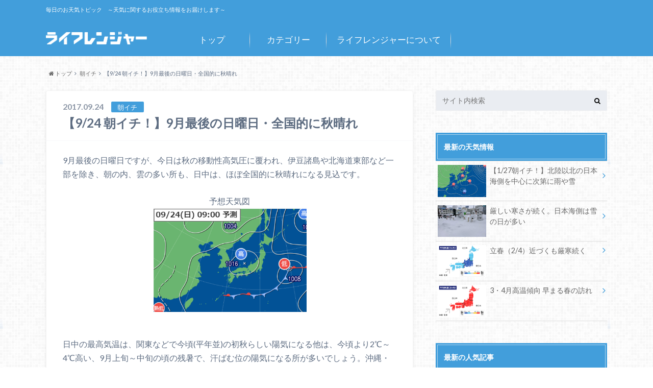

--- FILE ---
content_type: text/html; charset=UTF-8
request_url: https://topic.life-ranger.jp/%E6%9C%9D%E3%82%A4%E3%83%81/19397/
body_size: 19060
content:
<!doctype html>

<!--[if lt IE 7]><html lang="ja" class="no-js lt-ie9 lt-ie8 lt-ie7"><![endif]-->
<!--[if (IE 7)&!(IEMobile)]><html lang="ja" class="no-js lt-ie9 lt-ie8"><![endif]-->
<!--[if (IE 8)&!(IEMobile)]><html lang="ja" class="no-js lt-ie9"><![endif]-->
<!--[if gt IE 8]><!--> <html lang="ja" class="no-js"><!--<![endif]-->

	<head>
		<meta charset="utf-8">

		<meta http-equiv="X-UA-Compatible" content="IE=edge">

		<title>【9/24 朝イチ！】9月最後の日曜日・全国的に秋晴れ | ライフレンジャー トピックス</title>

		<meta name="HandheldFriendly" content="True">
		<meta name="MobileOptimized" content="320">
		<meta name="viewport" content="width=device-width, initial-scale=1"/>

		<link rel="apple-touch-icon" href="https://topic.life-ranger.jp/wp-content/uploads/2017/03/favicon.ico">
		<link rel="icon" href="https://topic.life-ranger.jp/wp-content/uploads/2017/03/favicon.ico">

		<link rel="pingback" href="https://topic.life-ranger.jp/xmlrpc.php">

		<!--[if IE]>
		<link rel="shortcut icon" href="https://topic.life-ranger.jp/wp-content/uploads/2017/03/favicon.ico">
		<![endif]-->

		<!--[if lt IE 9]>
		<script src="//html5shiv.googlecode.com/svn/trunk/html5.js"></script>
		<script src="//css3-mediaqueries-js.googlecode.com/svn/trunk/css3-mediaqueries.js"></script>
		<![endif]-->

<!-- GAタグ -->
<script>
  (function(i,s,o,g,r,a,m){i['GoogleAnalyticsObject']=r;i[r]=i[r]||function(){
  (i[r].q=i[r].q||[]).push(arguments)},i[r].l=1*new Date();a=s.createElement(o),
  m=s.getElementsByTagName(o)[0];a.async=1;a.src=g;m.parentNode.insertBefore(a,m)
  })(window,document,'script','//www.google-analytics.com/analytics.js','ga');

  ga('create', 'UA-49301649-5', 'auto');
  ga('send', 'pageview');

</script>

<meta name="msvalidate.01" content="C01F4B2E8ED684E2E376596F15F8CE0F" />
<meta name="google-site-verification" content="Ku76Lgp7DPCAikGM-e7Q0_CeivhE2pR6Y0kbrHlxwpc" />
<!-- Google Tag Manager -->
<script>(function(w,d,s,l,i){w[l]=w[l]||[];w[l].push({'gtm.start':
new Date().getTime(),event:'gtm.js'});var f=d.getElementsByTagName(s)[0],
j=d.createElement(s),dl=l!='dataLayer'?'&l='+l:'';j.async=true;j.src=
'https://www.googletagmanager.com/gtm.js?id='+i+dl;f.parentNode.insertBefore(j,f);
})(window,document,'script','dataLayer','GTM-K798QTQ');</script>
<!-- End Google Tag Manager -->		<meta name='robots' content='max-image-preview:large' />
<link rel='dns-prefetch' href='//topic.life-ranger.jp' />
<link rel='dns-prefetch' href='//ajax.googleapis.com' />
<link rel='dns-prefetch' href='//fonts.googleapis.com' />
<link rel='dns-prefetch' href='//maxcdn.bootstrapcdn.com' />
<link rel="alternate" type="application/rss+xml" title="ライフレンジャー トピックス &raquo; フィード" href="https://topic.life-ranger.jp/feed/" />
<link rel="alternate" type="application/rss+xml" title="ライフレンジャー トピックス &raquo; コメントフィード" href="https://topic.life-ranger.jp/comments/feed/" />
		<!-- This site uses the Google Analytics by ExactMetrics plugin v8.0.0 - Using Analytics tracking - https://www.exactmetrics.com/ -->
		<!-- Note: ExactMetrics is not currently configured on this site. The site owner needs to authenticate with Google Analytics in the ExactMetrics settings panel. -->
					<!-- No tracking code set -->
				<!-- / Google Analytics by ExactMetrics -->
		<script type="text/javascript">
/* <![CDATA[ */
window._wpemojiSettings = {"baseUrl":"https:\/\/s.w.org\/images\/core\/emoji\/15.0.3\/72x72\/","ext":".png","svgUrl":"https:\/\/s.w.org\/images\/core\/emoji\/15.0.3\/svg\/","svgExt":".svg","source":{"concatemoji":"https:\/\/topic.life-ranger.jp\/wp-includes\/js\/wp-emoji-release.min.js"}};
/*! This file is auto-generated */
!function(i,n){var o,s,e;function c(e){try{var t={supportTests:e,timestamp:(new Date).valueOf()};sessionStorage.setItem(o,JSON.stringify(t))}catch(e){}}function p(e,t,n){e.clearRect(0,0,e.canvas.width,e.canvas.height),e.fillText(t,0,0);var t=new Uint32Array(e.getImageData(0,0,e.canvas.width,e.canvas.height).data),r=(e.clearRect(0,0,e.canvas.width,e.canvas.height),e.fillText(n,0,0),new Uint32Array(e.getImageData(0,0,e.canvas.width,e.canvas.height).data));return t.every(function(e,t){return e===r[t]})}function u(e,t,n){switch(t){case"flag":return n(e,"\ud83c\udff3\ufe0f\u200d\u26a7\ufe0f","\ud83c\udff3\ufe0f\u200b\u26a7\ufe0f")?!1:!n(e,"\ud83c\uddfa\ud83c\uddf3","\ud83c\uddfa\u200b\ud83c\uddf3")&&!n(e,"\ud83c\udff4\udb40\udc67\udb40\udc62\udb40\udc65\udb40\udc6e\udb40\udc67\udb40\udc7f","\ud83c\udff4\u200b\udb40\udc67\u200b\udb40\udc62\u200b\udb40\udc65\u200b\udb40\udc6e\u200b\udb40\udc67\u200b\udb40\udc7f");case"emoji":return!n(e,"\ud83d\udc26\u200d\u2b1b","\ud83d\udc26\u200b\u2b1b")}return!1}function f(e,t,n){var r="undefined"!=typeof WorkerGlobalScope&&self instanceof WorkerGlobalScope?new OffscreenCanvas(300,150):i.createElement("canvas"),a=r.getContext("2d",{willReadFrequently:!0}),o=(a.textBaseline="top",a.font="600 32px Arial",{});return e.forEach(function(e){o[e]=t(a,e,n)}),o}function t(e){var t=i.createElement("script");t.src=e,t.defer=!0,i.head.appendChild(t)}"undefined"!=typeof Promise&&(o="wpEmojiSettingsSupports",s=["flag","emoji"],n.supports={everything:!0,everythingExceptFlag:!0},e=new Promise(function(e){i.addEventListener("DOMContentLoaded",e,{once:!0})}),new Promise(function(t){var n=function(){try{var e=JSON.parse(sessionStorage.getItem(o));if("object"==typeof e&&"number"==typeof e.timestamp&&(new Date).valueOf()<e.timestamp+604800&&"object"==typeof e.supportTests)return e.supportTests}catch(e){}return null}();if(!n){if("undefined"!=typeof Worker&&"undefined"!=typeof OffscreenCanvas&&"undefined"!=typeof URL&&URL.createObjectURL&&"undefined"!=typeof Blob)try{var e="postMessage("+f.toString()+"("+[JSON.stringify(s),u.toString(),p.toString()].join(",")+"));",r=new Blob([e],{type:"text/javascript"}),a=new Worker(URL.createObjectURL(r),{name:"wpTestEmojiSupports"});return void(a.onmessage=function(e){c(n=e.data),a.terminate(),t(n)})}catch(e){}c(n=f(s,u,p))}t(n)}).then(function(e){for(var t in e)n.supports[t]=e[t],n.supports.everything=n.supports.everything&&n.supports[t],"flag"!==t&&(n.supports.everythingExceptFlag=n.supports.everythingExceptFlag&&n.supports[t]);n.supports.everythingExceptFlag=n.supports.everythingExceptFlag&&!n.supports.flag,n.DOMReady=!1,n.readyCallback=function(){n.DOMReady=!0}}).then(function(){return e}).then(function(){var e;n.supports.everything||(n.readyCallback(),(e=n.source||{}).concatemoji?t(e.concatemoji):e.wpemoji&&e.twemoji&&(t(e.twemoji),t(e.wpemoji)))}))}((window,document),window._wpemojiSettings);
/* ]]> */
</script>
<style id='wp-emoji-styles-inline-css' type='text/css'>

	img.wp-smiley, img.emoji {
		display: inline !important;
		border: none !important;
		box-shadow: none !important;
		height: 1em !important;
		width: 1em !important;
		margin: 0 0.07em !important;
		vertical-align: -0.1em !important;
		background: none !important;
		padding: 0 !important;
	}
</style>
<link rel='stylesheet' id='wp-block-library-css' href='https://topic.life-ranger.jp/wp-includes/css/dist/block-library/style.min.css' type='text/css' media='all' />
<link rel='stylesheet' id='mpp_gutenberg-css' href='https://topic.life-ranger.jp/wp-content/plugins/metronet-profile-picture/dist/blocks.style.build.css' type='text/css' media='all' />
<style id='classic-theme-styles-inline-css' type='text/css'>
/*! This file is auto-generated */
.wp-block-button__link{color:#fff;background-color:#32373c;border-radius:9999px;box-shadow:none;text-decoration:none;padding:calc(.667em + 2px) calc(1.333em + 2px);font-size:1.125em}.wp-block-file__button{background:#32373c;color:#fff;text-decoration:none}
</style>
<style id='global-styles-inline-css' type='text/css'>
:root{--wp--preset--aspect-ratio--square: 1;--wp--preset--aspect-ratio--4-3: 4/3;--wp--preset--aspect-ratio--3-4: 3/4;--wp--preset--aspect-ratio--3-2: 3/2;--wp--preset--aspect-ratio--2-3: 2/3;--wp--preset--aspect-ratio--16-9: 16/9;--wp--preset--aspect-ratio--9-16: 9/16;--wp--preset--color--black: #000000;--wp--preset--color--cyan-bluish-gray: #abb8c3;--wp--preset--color--white: #ffffff;--wp--preset--color--pale-pink: #f78da7;--wp--preset--color--vivid-red: #cf2e2e;--wp--preset--color--luminous-vivid-orange: #ff6900;--wp--preset--color--luminous-vivid-amber: #fcb900;--wp--preset--color--light-green-cyan: #7bdcb5;--wp--preset--color--vivid-green-cyan: #00d084;--wp--preset--color--pale-cyan-blue: #8ed1fc;--wp--preset--color--vivid-cyan-blue: #0693e3;--wp--preset--color--vivid-purple: #9b51e0;--wp--preset--gradient--vivid-cyan-blue-to-vivid-purple: linear-gradient(135deg,rgba(6,147,227,1) 0%,rgb(155,81,224) 100%);--wp--preset--gradient--light-green-cyan-to-vivid-green-cyan: linear-gradient(135deg,rgb(122,220,180) 0%,rgb(0,208,130) 100%);--wp--preset--gradient--luminous-vivid-amber-to-luminous-vivid-orange: linear-gradient(135deg,rgba(252,185,0,1) 0%,rgba(255,105,0,1) 100%);--wp--preset--gradient--luminous-vivid-orange-to-vivid-red: linear-gradient(135deg,rgba(255,105,0,1) 0%,rgb(207,46,46) 100%);--wp--preset--gradient--very-light-gray-to-cyan-bluish-gray: linear-gradient(135deg,rgb(238,238,238) 0%,rgb(169,184,195) 100%);--wp--preset--gradient--cool-to-warm-spectrum: linear-gradient(135deg,rgb(74,234,220) 0%,rgb(151,120,209) 20%,rgb(207,42,186) 40%,rgb(238,44,130) 60%,rgb(251,105,98) 80%,rgb(254,248,76) 100%);--wp--preset--gradient--blush-light-purple: linear-gradient(135deg,rgb(255,206,236) 0%,rgb(152,150,240) 100%);--wp--preset--gradient--blush-bordeaux: linear-gradient(135deg,rgb(254,205,165) 0%,rgb(254,45,45) 50%,rgb(107,0,62) 100%);--wp--preset--gradient--luminous-dusk: linear-gradient(135deg,rgb(255,203,112) 0%,rgb(199,81,192) 50%,rgb(65,88,208) 100%);--wp--preset--gradient--pale-ocean: linear-gradient(135deg,rgb(255,245,203) 0%,rgb(182,227,212) 50%,rgb(51,167,181) 100%);--wp--preset--gradient--electric-grass: linear-gradient(135deg,rgb(202,248,128) 0%,rgb(113,206,126) 100%);--wp--preset--gradient--midnight: linear-gradient(135deg,rgb(2,3,129) 0%,rgb(40,116,252) 100%);--wp--preset--font-size--small: 13px;--wp--preset--font-size--medium: 20px;--wp--preset--font-size--large: 36px;--wp--preset--font-size--x-large: 42px;--wp--preset--spacing--20: 0.44rem;--wp--preset--spacing--30: 0.67rem;--wp--preset--spacing--40: 1rem;--wp--preset--spacing--50: 1.5rem;--wp--preset--spacing--60: 2.25rem;--wp--preset--spacing--70: 3.38rem;--wp--preset--spacing--80: 5.06rem;--wp--preset--shadow--natural: 6px 6px 9px rgba(0, 0, 0, 0.2);--wp--preset--shadow--deep: 12px 12px 50px rgba(0, 0, 0, 0.4);--wp--preset--shadow--sharp: 6px 6px 0px rgba(0, 0, 0, 0.2);--wp--preset--shadow--outlined: 6px 6px 0px -3px rgba(255, 255, 255, 1), 6px 6px rgba(0, 0, 0, 1);--wp--preset--shadow--crisp: 6px 6px 0px rgba(0, 0, 0, 1);}:where(.is-layout-flex){gap: 0.5em;}:where(.is-layout-grid){gap: 0.5em;}body .is-layout-flex{display: flex;}.is-layout-flex{flex-wrap: wrap;align-items: center;}.is-layout-flex > :is(*, div){margin: 0;}body .is-layout-grid{display: grid;}.is-layout-grid > :is(*, div){margin: 0;}:where(.wp-block-columns.is-layout-flex){gap: 2em;}:where(.wp-block-columns.is-layout-grid){gap: 2em;}:where(.wp-block-post-template.is-layout-flex){gap: 1.25em;}:where(.wp-block-post-template.is-layout-grid){gap: 1.25em;}.has-black-color{color: var(--wp--preset--color--black) !important;}.has-cyan-bluish-gray-color{color: var(--wp--preset--color--cyan-bluish-gray) !important;}.has-white-color{color: var(--wp--preset--color--white) !important;}.has-pale-pink-color{color: var(--wp--preset--color--pale-pink) !important;}.has-vivid-red-color{color: var(--wp--preset--color--vivid-red) !important;}.has-luminous-vivid-orange-color{color: var(--wp--preset--color--luminous-vivid-orange) !important;}.has-luminous-vivid-amber-color{color: var(--wp--preset--color--luminous-vivid-amber) !important;}.has-light-green-cyan-color{color: var(--wp--preset--color--light-green-cyan) !important;}.has-vivid-green-cyan-color{color: var(--wp--preset--color--vivid-green-cyan) !important;}.has-pale-cyan-blue-color{color: var(--wp--preset--color--pale-cyan-blue) !important;}.has-vivid-cyan-blue-color{color: var(--wp--preset--color--vivid-cyan-blue) !important;}.has-vivid-purple-color{color: var(--wp--preset--color--vivid-purple) !important;}.has-black-background-color{background-color: var(--wp--preset--color--black) !important;}.has-cyan-bluish-gray-background-color{background-color: var(--wp--preset--color--cyan-bluish-gray) !important;}.has-white-background-color{background-color: var(--wp--preset--color--white) !important;}.has-pale-pink-background-color{background-color: var(--wp--preset--color--pale-pink) !important;}.has-vivid-red-background-color{background-color: var(--wp--preset--color--vivid-red) !important;}.has-luminous-vivid-orange-background-color{background-color: var(--wp--preset--color--luminous-vivid-orange) !important;}.has-luminous-vivid-amber-background-color{background-color: var(--wp--preset--color--luminous-vivid-amber) !important;}.has-light-green-cyan-background-color{background-color: var(--wp--preset--color--light-green-cyan) !important;}.has-vivid-green-cyan-background-color{background-color: var(--wp--preset--color--vivid-green-cyan) !important;}.has-pale-cyan-blue-background-color{background-color: var(--wp--preset--color--pale-cyan-blue) !important;}.has-vivid-cyan-blue-background-color{background-color: var(--wp--preset--color--vivid-cyan-blue) !important;}.has-vivid-purple-background-color{background-color: var(--wp--preset--color--vivid-purple) !important;}.has-black-border-color{border-color: var(--wp--preset--color--black) !important;}.has-cyan-bluish-gray-border-color{border-color: var(--wp--preset--color--cyan-bluish-gray) !important;}.has-white-border-color{border-color: var(--wp--preset--color--white) !important;}.has-pale-pink-border-color{border-color: var(--wp--preset--color--pale-pink) !important;}.has-vivid-red-border-color{border-color: var(--wp--preset--color--vivid-red) !important;}.has-luminous-vivid-orange-border-color{border-color: var(--wp--preset--color--luminous-vivid-orange) !important;}.has-luminous-vivid-amber-border-color{border-color: var(--wp--preset--color--luminous-vivid-amber) !important;}.has-light-green-cyan-border-color{border-color: var(--wp--preset--color--light-green-cyan) !important;}.has-vivid-green-cyan-border-color{border-color: var(--wp--preset--color--vivid-green-cyan) !important;}.has-pale-cyan-blue-border-color{border-color: var(--wp--preset--color--pale-cyan-blue) !important;}.has-vivid-cyan-blue-border-color{border-color: var(--wp--preset--color--vivid-cyan-blue) !important;}.has-vivid-purple-border-color{border-color: var(--wp--preset--color--vivid-purple) !important;}.has-vivid-cyan-blue-to-vivid-purple-gradient-background{background: var(--wp--preset--gradient--vivid-cyan-blue-to-vivid-purple) !important;}.has-light-green-cyan-to-vivid-green-cyan-gradient-background{background: var(--wp--preset--gradient--light-green-cyan-to-vivid-green-cyan) !important;}.has-luminous-vivid-amber-to-luminous-vivid-orange-gradient-background{background: var(--wp--preset--gradient--luminous-vivid-amber-to-luminous-vivid-orange) !important;}.has-luminous-vivid-orange-to-vivid-red-gradient-background{background: var(--wp--preset--gradient--luminous-vivid-orange-to-vivid-red) !important;}.has-very-light-gray-to-cyan-bluish-gray-gradient-background{background: var(--wp--preset--gradient--very-light-gray-to-cyan-bluish-gray) !important;}.has-cool-to-warm-spectrum-gradient-background{background: var(--wp--preset--gradient--cool-to-warm-spectrum) !important;}.has-blush-light-purple-gradient-background{background: var(--wp--preset--gradient--blush-light-purple) !important;}.has-blush-bordeaux-gradient-background{background: var(--wp--preset--gradient--blush-bordeaux) !important;}.has-luminous-dusk-gradient-background{background: var(--wp--preset--gradient--luminous-dusk) !important;}.has-pale-ocean-gradient-background{background: var(--wp--preset--gradient--pale-ocean) !important;}.has-electric-grass-gradient-background{background: var(--wp--preset--gradient--electric-grass) !important;}.has-midnight-gradient-background{background: var(--wp--preset--gradient--midnight) !important;}.has-small-font-size{font-size: var(--wp--preset--font-size--small) !important;}.has-medium-font-size{font-size: var(--wp--preset--font-size--medium) !important;}.has-large-font-size{font-size: var(--wp--preset--font-size--large) !important;}.has-x-large-font-size{font-size: var(--wp--preset--font-size--x-large) !important;}
:where(.wp-block-post-template.is-layout-flex){gap: 1.25em;}:where(.wp-block-post-template.is-layout-grid){gap: 1.25em;}
:where(.wp-block-columns.is-layout-flex){gap: 2em;}:where(.wp-block-columns.is-layout-grid){gap: 2em;}
:root :where(.wp-block-pullquote){font-size: 1.5em;line-height: 1.6;}
</style>
<link rel='stylesheet' id='style-css' href='https://topic.life-ranger.jp/wp-content/themes/albatros/style.css' type='text/css' media='all' />
<link rel='stylesheet' id='shortcode-css' href='https://topic.life-ranger.jp/wp-content/themes/albatros/library/css/shortcode.css' type='text/css' media='all' />
<link rel='stylesheet' id='gf_Oswald-css' href='//fonts.googleapis.com/css?family=Oswald%3A400%2C300%2C700' type='text/css' media='all' />
<link rel='stylesheet' id='gf_Lato-css' href='//fonts.googleapis.com/css?family=Lato%3A400%2C700%2C400italic%2C700italic' type='text/css' media='all' />
<link rel='stylesheet' id='fontawesome-css' href='//maxcdn.bootstrapcdn.com/font-awesome/4.6.0/css/font-awesome.min.css' type='text/css' media='all' />
<script type="text/javascript" src="//ajax.googleapis.com/ajax/libs/jquery/1.8.3/jquery.min.js" id="jquery-js"></script>
<link rel="https://api.w.org/" href="https://topic.life-ranger.jp/wp-json/" /><link rel="alternate" title="JSON" type="application/json" href="https://topic.life-ranger.jp/wp-json/wp/v2/posts/19397" /><link rel="canonical" href="https://topic.life-ranger.jp/%e6%9c%9d%e3%82%a4%e3%83%81/19397/" />
<link rel='shortlink' href='https://topic.life-ranger.jp/?p=19397' />
<link rel="alternate" title="oEmbed (JSON)" type="application/json+oembed" href="https://topic.life-ranger.jp/wp-json/oembed/1.0/embed?url=https%3A%2F%2Ftopic.life-ranger.jp%2F%25e6%259c%259d%25e3%2582%25a4%25e3%2583%2581%2F19397%2F" />
<link rel="alternate" title="oEmbed (XML)" type="text/xml+oembed" href="https://topic.life-ranger.jp/wp-json/oembed/1.0/embed?url=https%3A%2F%2Ftopic.life-ranger.jp%2F%25e6%259c%259d%25e3%2582%25a4%25e3%2583%2581%2F19397%2F&#038;format=xml" />
<style type="text/css">
body{color: #5c6b80;}
a{color: #429edb;}
a:hover{color: #74B7CF;}
#main .article footer .post-categories li a,#main .article footer .tags a{  background: #429edb;  border:1px solid #429edb;}
#main .article footer .tags a{color:#429edb; background: none;}
#main .article footer .post-categories li a:hover,#main .article footer .tags a:hover{ background:#74B7CF;  border-color:#74B7CF;}
input[type="text"],input[type="password"],input[type="datetime"],input[type="datetime-local"],input[type="date"],input[type="month"],input[type="time"],input[type="week"],input[type="number"],input[type="email"],input[type="url"],input[type="search"],input[type="tel"],input[type="color"],select,textarea,.field { background-color: #eaedf2;}
/*ヘッダー*/
.header{background: #429edb;}
.header .subnav .site_description,.header .mobile_site_description{color:  #fff;}
.nav li a,.subnav .linklist li a,.subnav .linklist li a:before {color: #fff;}
.nav li a:hover,.subnav .linklist li a:hover{color:#FFFF00;}
.subnav .contactbutton a{background: #235D72;}
.subnav .contactbutton a:hover{background:#3F7E94;}
@media only screen and (min-width: 768px) {
	.nav ul {background: #323944;}
	.nav li ul.sub-menu li a{color: #B0B4BA;}
}
/*メインエリア*/
.byline .cat-name{background: #429edb; color:  #fff;}
.widgettitle {background: #429edb; color:  #fff;}
.widget li a:after{color: #429edb!important;}

/* 投稿ページ吹き出し見出し */
.single .entry-content h2{background: #5C6B80;}
.single .entry-content h2:after{border-top-color:#5C6B80;}
/* リスト要素 */
.entry-content ul li:before{ background: #5C6B80;}
.entry-content ol li:before{ background: #5C6B80;}
/* カテゴリーラベル */
.single .authorbox .author-newpost li .cat-name,.related-box li .cat-name{ background: #429edb;color:  #fff;}
/* CTA */
.cta-inner{ background: #323944;}
/* ローカルナビ */
.local-nav .title a{ background: #429edb;}
.local-nav .current_page_item a{color:#429edb;}
/* ランキングバッジ */
ul.wpp-list li a:before{background: #429edb;color:  #fff;}
/* アーカイブのボタン */
.readmore a{border:1px solid #429edb;color:#429edb;}
.readmore a:hover{background:#429edb;color:#fff;}
/* ボタンの色 */
.btn-wrap a{background: #429edb;border: 1px solid #429edb;}
.btn-wrap a:hover{background: #74B7CF;}
.btn-wrap.simple a{border:1px solid #429edb;color:#429edb;}
.btn-wrap.simple a:hover{background:#429edb;}
/* コメント */
.blue-btn, .comment-reply-link, #submit { background-color: #429edb; }
.blue-btn:hover, .comment-reply-link:hover, #submit:hover, .blue-btn:focus, .comment-reply-link:focus, #submit:focus {background-color: #74B7CF; }
/* サイドバー */
.widget a{text-decoration:none; color:#666;}
.widget a:hover{color:#999;}
/*フッター*/
#footer-top{background-color: #323944; color: #86909E;}
.footer a,#footer-top a{color: #B0B4BA;}
#footer-top .widgettitle{color: #86909E;}
.footer {background-color: #323944;color: #86909E;}
.footer-links li:before{ color: #429edb;}
/* ページネーション */
.pagination a, .pagination span,.page-links a , .page-links ul > li > span{color: #429edb;}
.pagination a:hover, .pagination a:focus,.page-links a:hover, .page-links a:focus{background-color: #429edb;}
.pagination .current:hover, .pagination .current:focus{color: #74B7CF;}
</style>
        <script>
			/* <![CDATA[ */
			</script>
<script data-kz-key="6680622f25bc62ab" data-kz-namespace="kzs" src="//cdn.kaizenplatform.net/s/66/80622f25bc62ab.js">			/* ]]> */
		</script>
        <style type="text/css" id="custom-background-css">
body.custom-background { background-image: url("https://topic.life-ranger.jp/wp-content/themes/albatros/library/images/body_bg01.png"); background-position: left top; background-size: auto; background-repeat: repeat; background-attachment: scroll; }
</style>
	

	</head>

	<body class="post-template-default single single-post postid-19397 single-format-standard custom-background" itemscope itemtype="//schema.org/WebPage">

		<div id="container">

					
			<header class="header" role="banner" itemscope itemtype="//schema.org/WPHeader">

				<div id="inner-header" class="wrap cf">


					
<div id="logo">
																		<p class="h1 img" itemscope itemtype="//schema.org/Organization"><a href="https://topic.life-ranger.jp"><img src="https://topic.life-ranger.jp/wp-content/uploads/2017/03/logo.png" alt="ライフレンジャー トピックス"></a></p>
											</div>					
					
					<div class="subnav cf">
										<p class="site_description">毎日のお天気トピック　～天気に関するお役立ち情報をお届けします～</p>
										
										
										</div>

					<nav id="g_nav" role="navigation" itemscope itemtype="//schema.org/SiteNavigationElement">
						<ul id="menu-albatrosmenu" class="nav top-nav cf"><li id="menu-item-12464" class="menu-item menu-item-type-custom menu-item-object-custom menu-item-12464"><a href="/">トップ<span class="gf"></span></a></li>
<li id="menu-item-12465" class="menu-item menu-item-type-custom menu-item-object-custom menu-item-has-children menu-item-12465"><a href="/#">カテゴリー<span class="gf"></span></a>
<ul class="sub-menu">
	<li id="menu-item-12467" class="menu-item menu-item-type-taxonomy menu-item-object-category menu-item-has-children menu-item-12467"><a href="https://topic.life-ranger.jp/category/column/">コラム<span class="gf">お天気の読み物記事です</span></a>
	<ul class="sub-menu">
		<li id="menu-item-12468" class="menu-item menu-item-type-taxonomy menu-item-object-category menu-item-12468"><a href="https://topic.life-ranger.jp/category/column/1%e3%83%b6%e6%9c%88%e4%ba%88%e5%a0%b1/">1ヶ月予報<span class="gf"></span></a></li>
		<li id="menu-item-12469" class="menu-item menu-item-type-taxonomy menu-item-object-category menu-item-12469"><a href="https://topic.life-ranger.jp/category/column/3%e3%83%b6%e6%9c%88%e4%ba%88%e5%a0%b1/">3ヶ月予報<span class="gf"></span></a></li>
		<li id="menu-item-12470" class="menu-item menu-item-type-taxonomy menu-item-object-category menu-item-12470"><a href="https://topic.life-ranger.jp/category/column/%e3%81%93%e3%82%93%e3%81%aa%e3%81%ae%e9%a3%9f%e3%81%b9%e3%81%9f%e3%81%84%ef%bc%81/">こんなの食べたい！<span class="gf"></span></a></li>
		<li id="menu-item-12471" class="menu-item menu-item-type-taxonomy menu-item-object-category menu-item-12471"><a href="https://topic.life-ranger.jp/category/column/%e3%83%87%e3%83%bc%e3%82%bf%e3%81%a8%e3%83%a9%e3%83%b3%e3%82%ad%e3%83%b3%e3%82%b0/">データとランキング<span class="gf"></span></a></li>
		<li id="menu-item-12472" class="menu-item menu-item-type-taxonomy menu-item-object-category menu-item-12472"><a href="https://topic.life-ranger.jp/category/column/%e3%83%88%e3%83%aa%e3%83%93%e3%82%a2/">トリビア<span class="gf"></span></a></li>
		<li id="menu-item-12473" class="menu-item menu-item-type-taxonomy menu-item-object-category menu-item-12473"><a href="https://topic.life-ranger.jp/category/column/%e5%9c%b0%e5%9f%9f%e3%83%8d%e3%82%bf/">地域ネタ<span class="gf"></span></a></li>
		<li id="menu-item-12474" class="menu-item menu-item-type-taxonomy menu-item-object-category menu-item-12474"><a href="https://topic.life-ranger.jp/category/column/%e5%a4%a9%e4%bd%93%e8%a6%b3%e6%b8%ac/">天体観測<span class="gf"></span></a></li>
		<li id="menu-item-12475" class="menu-item menu-item-type-taxonomy menu-item-object-category menu-item-12475"><a href="https://topic.life-ranger.jp/category/column/%e5%a4%a9%e6%b0%97%e3%81%a8%e6%82%a9%e3%81%bf/">天気と悩み<span class="gf"></span></a></li>
		<li id="menu-item-12476" class="menu-item menu-item-type-taxonomy menu-item-object-category menu-item-12476"><a href="https://topic.life-ranger.jp/category/column/%e7%b5%b6%e3%83%a1%e3%83%84%e3%82%ad%e3%82%b0%e7%a8%ae/">絶メツキグ種<span class="gf"></span></a></li>
		<li id="menu-item-12477" class="menu-item menu-item-type-taxonomy menu-item-object-category menu-item-12477"><a href="https://topic.life-ranger.jp/category/column/%e9%98%b2%e7%81%bd/">防災<span class="gf"></span></a></li>
		<li id="menu-item-12478" class="menu-item menu-item-type-taxonomy menu-item-object-category menu-item-12478"><a href="https://topic.life-ranger.jp/category/column/%e9%9b%b2%e3%81%ab%e3%81%9b%e3%81%be%e3%82%8b/">雲にせまる<span class="gf"></span></a></li>
	</ul>
</li>
	<li id="menu-item-12479" class="menu-item menu-item-type-taxonomy menu-item-object-category menu-item-12479"><a href="https://topic.life-ranger.jp/category/%e4%ba%88%e5%a0%b1%e5%a3%ab%e3%82%b5%e3%82%a4%e3%83%ac%e3%83%b3/">予報士サイレン<span class="gf"></span></a></li>
	<li id="menu-item-12481" class="menu-item menu-item-type-taxonomy menu-item-object-category menu-item-12481"><a href="https://topic.life-ranger.jp/category/season/">季節情報<span class="gf">季節情報（さくら・梅雨など）</span></a></li>
	<li id="menu-item-12482" class="menu-item menu-item-type-taxonomy menu-item-object-category current-post-ancestor current-menu-parent current-post-parent menu-item-12482"><a href="https://topic.life-ranger.jp/category/%e6%9c%9d%e3%82%a4%e3%83%81/">朝イチ<span class="gf"></span></a></li>
	<li id="menu-item-12483" class="menu-item menu-item-type-taxonomy menu-item-object-category menu-item-12483"><a href="https://topic.life-ranger.jp/category/%e6%a9%9f%e8%83%bd%e7%b4%b9%e4%bb%8b/">機能紹介<span class="gf"></span></a></li>
	<li id="menu-item-12488" class="menu-item menu-item-type-taxonomy menu-item-object-category menu-item-12488"><a href="https://topic.life-ranger.jp/category/news/">お知らせ<span class="gf"></span></a></li>
</ul>
</li>
<li id="menu-item-12466" class="menu-item menu-item-type-custom menu-item-object-custom menu-item-12466"><a href="/site-about/">ライフレンジャーについて<span class="gf"></span></a></li>
</ul>
					</nav>

				</div>

			</header>


<div id="breadcrumb" class="breadcrumb inner wrap cf"><ul><li itemscope itemtype="//data-vocabulary.org/Breadcrumb"><a href="https://topic.life-ranger.jp/" itemprop="url"><i class="fa fa-home"></i><span itemprop="title"> トップ</span></a></li><li itemscope itemtype="//data-vocabulary.org/Breadcrumb"><a href="https://topic.life-ranger.jp/category/%e6%9c%9d%e3%82%a4%e3%83%81/" itemprop="url"><span itemprop="title">朝イチ</span></a></li><li>【9/24 朝イチ！】9月最後の日曜日・全国的に秋晴れ</li></ul></div>

			<div id="content">

				<div id="inner-content" class="wrap cf">

					<main id="main" class="m-all t-2of3 d-5of7 cf" role="main" itemscope itemprop="mainContentOfPage" itemtype="//schema.org/Blog">

												  

		              <article id="post-19397" class="post-19397 post type-post status-publish format-standard has-post-thumbnail hentry category-59 article cf" role="article" itemscope itemprop="blogPost" itemtype="//schema.org/BlogPosting">
		
		                <header class="article-header entry-header">
		                  <p class="byline entry-meta vcard">
			                		
					<span class="date entry-date updated" itemprop="datePublished" datetime="2017-09-24">2017.09.24</span>
			                <span class="cat-name cat-id-59">朝イチ</span>
			                <span class="author" style="display: none;"><span class="fn">10ki_news@mti.co.jp</span></span>
		
		                  </p>
		
		
		                  <h1 class="entry-title single-title" itemprop="headline" rel="bookmark">【9/24 朝イチ！】9月最後の日曜日・全国的に秋晴れ</h1>
		
		                </header>
						
		                <section class="entry-content cf" itemprop="articleBody">

						

						<p>9月最後の日曜日ですが、今日は秋の移動性高気圧に覆われ、伊豆諸島や北海道東部など一部を除き、朝の内、雲の多い所も、日中は、ほぼ全国的に秋晴れになる見込です。</p>
<p style="text-align: center;">予想天気図<br />
<img decoding="async" class="alignnone wp-image-19401" src="https://topic.life-ranger.jp/wp-content/uploads/2017/09/b6f54226823f98b32bb6ba61b9b1d684.png" alt="" width="301" height="204" /></p>
<p style="text-align: left;">日中の最高気温は、関東などで今頃(平年並)の初秋らしい陽気になる他は、今頃より2℃～4℃高い、9月上旬～中旬の頃の残暑で、汗ばむ位の陽気になる所が多いでしょう。沖縄・奄美は30℃を超える｢真夏日｣の所が多く、沖縄は厳しい残暑が続く見込みです。</p>
<p>■<strong>各地の天気のポイント</strong></p>
<p>【<strong><span style="color: #ff6600;">北日本</span></strong>】(東北・北海道)<br />
東北の日本海側と北海道北部や東部では朝の内まで雨か雷雨の所が多いですが、朝か昼前には止んで、日中は道東など一部を除き晴れて来るでしょう。この他の地方は朝から秋晴れになる所が多い見込みです。</p>
<p style="text-align: center;">12時の紫外線予測(茶色：晴天域)<br />
<img loading="lazy" decoding="async" class="alignnone wp-image-19403" src="https://topic.life-ranger.jp/wp-content/uploads/2017/09/72837d74ca8494f5471c2ad2bfa11b77-475x500.png" alt="" width="300" height="316" srcset="https://topic.life-ranger.jp/wp-content/uploads/2017/09/72837d74ca8494f5471c2ad2bfa11b77-475x500.png 475w, https://topic.life-ranger.jp/wp-content/uploads/2017/09/72837d74ca8494f5471c2ad2bfa11b77.png 587w" sizes="(max-width: 300px) 100vw, 300px" /></p>
<p style="text-align: left;">日中の最高気温は、北海道は道東で今頃(釧路・根室18℃)の陽気になる他は、今頃より2℃～4℃高い9月上旬～中旬の陽気(旭川・函館23℃、札幌・網走・帯広22℃、稚内21℃)で、晴れると爽やかな陽気でしょう。東北も高めで9月上旬～中旬の残暑(福島28℃、仙台・盛岡・山形26℃、青森・秋田25℃)で、夏日の所が多く、動くと汗ばむ位の陽気になる見込です。</p>
<p style="text-align: left;">【<strong><span style="color: #ff6600;">東日本</span></strong>】(東海・北陸・関東甲信・島しょ部)<br />
全般に雲の多い天気ですが、日中は晴れ間が出て、秋晴れになる所が多いでしょう。ただ、秋雨前線に近い伊豆諸島では雲が取れにくく、曇りがちで、小雨の降る時もありそうです。小笠原諸島は今日も晴れる見込です。</p>
<p style="text-align: center;">12時の紫外線予測(茶色：晴天域)<br />
<img loading="lazy" decoding="async" class="alignnone wp-image-19404" src="https://topic.life-ranger.jp/wp-content/uploads/2017/09/17d97fd64914efb149af70687e0481cd-500x352.png" alt="" width="300" height="211" srcset="https://topic.life-ranger.jp/wp-content/uploads/2017/09/17d97fd64914efb149af70687e0481cd-500x352.png 500w, https://topic.life-ranger.jp/wp-content/uploads/2017/09/17d97fd64914efb149af70687e0481cd.png 637w" sizes="(max-width: 300px) 100vw, 300px" /></p>
<p style="text-align: left;">日中の最高気温は、関東で今頃の初秋らしい陽気(熊谷26℃、東京・横浜・さいたま25℃)に戻る他は、今頃より2℃～4℃高い9月上旬～中旬の残暑(名古屋・岐阜29℃、甲府・金沢28℃、静岡・富山27℃、新潟・長野26℃)で、夏日の所が多く、動くと汗ばむ位の陽気でしょう。八丈島は今頃の26℃、父島は31℃で厳しい残暑が続く見込です。</p>
<p><span style="color: #000000;"><strong>【<span style="color: #ff6600;">西日本</span>】</strong>(九州・中国・四国・近畿</span><span style="color: #000000;">)<br />
山陰や近畿で朝の内、雲の多い所もありますが、日中は今日も穏やかな秋晴れが続くでしょう。</span></p>
<p style="text-align: center;">12時の紫外線予測(茶・紫色：晴天域)<br />
<img loading="lazy" decoding="async" class="alignnone wp-image-19405" src="https://topic.life-ranger.jp/wp-content/uploads/2017/09/b8658c9c85b3add0104ef94e86e25020-500x397.png" alt="" width="302" height="240" srcset="https://topic.life-ranger.jp/wp-content/uploads/2017/09/b8658c9c85b3add0104ef94e86e25020-500x397.png 500w, https://topic.life-ranger.jp/wp-content/uploads/2017/09/b8658c9c85b3add0104ef94e86e25020.png 594w" sizes="(max-width: 302px) 100vw, 302px" /></p>
<p style="text-align: left;">日中の最高気温は、今頃か少し高い9月中旬の頃の残暑(大阪・京都・熊本・鹿児島30℃、広島・高知・鹿児島29℃、高松・松江・長崎28℃)で、汗ばむ位の所が多いでしょう。</p>
<p style="text-align: left;">【<strong><span style="color: #ff6600;">沖縄・奄美</span></strong>】(沖縄・奄美諸島)<br />
沖縄本島や奄美で朝の内はまだ、雲が多く、小雨の降る所がありますが、日中は晴れて来るでしょう。先島諸島や大東島では朝から晴れる見込です。</p>
<p style="text-align: center;">12時の紫外線予測(茶・紫色：晴天域)<br />
<img loading="lazy" decoding="async" class="alignnone wp-image-19406" src="https://topic.life-ranger.jp/wp-content/uploads/2017/09/1112f6798b76a43b017e61738703fd68-500x391.png" alt="" width="301" height="235" srcset="https://topic.life-ranger.jp/wp-content/uploads/2017/09/1112f6798b76a43b017e61738703fd68-500x391.png 500w, https://topic.life-ranger.jp/wp-content/uploads/2017/09/1112f6798b76a43b017e61738703fd68.png 619w" sizes="(max-width: 301px) 100vw, 301px" /></p>
<p style="text-align: left;">日中の最高気温は、名瀬は今頃の30℃ですが、沖縄は真夏並の残暑(那覇31℃、石垣島・宮古島32℃、南大東島33℃)で、厳しい残暑が続くでしょう。<strong>特に先島諸島では｢暑さと紫外線対策｣をしてお出かけ下さい。</strong></p>
<p style="text-align: left;">■<strong><span style="color: #000000;">今日のヒトコト<br />
</span></strong></p>
<p style="text-align: left;">秋のお彼岸の最中で、日曜日の今日は行楽やお墓参りなど、お出かけの方も多いかと思います。今日は全国的には天気に恵まれるでしょう。雲の多いところでも、まとまった雨や長い時間、雨の降る所は殆どない見込です。日中の気温も今頃か少し高い程度で初秋らしい残暑で、北海道を除き、日中は半袖で丁度良い位の陽気の所が多いでしょう。</p>
<hr />
<p style="text-align: left;"><img loading="lazy" decoding="async" class="alignnone wp-image-3598" src="https://topic.life-ranger.jp/wp-content/uploads/2016/07/0ee9c0d220a7be61282fe03340a35714-500x500.png" alt="" width="101" height="101" /><br />
トミーです。9月に入っても全国的に気温が高めの所が多く、秋の彼岸に入り関東や北日本の一部で一時的に残暑が収まった所もありますが、ここ数日は気温の高い傾向が続く予報です。<br />
しかし、21日に気象庁から発表された｢異常天候早期警戒情報｣によると、<strong>沖縄県は引き続き、高温傾向が続く予報ですが、九州(山口県含む)を除く、西日本から北日本では、今週後半の9月28日か29日頃から10月4日頃までのおよそ１週間は、気温が平年よりかなり低くなる(確率が30%以上)予報が出ました。</strong></p>
<p style="text-align: center;">9月21日発表：異常天候早期警戒情報<br />
青色：かなり低くなる地域<br />
赤色：かなり高くなる地域(沖縄)<br />
<img loading="lazy" decoding="async" class="alignnone wp-image-19402" src="https://topic.life-ranger.jp/wp-content/uploads/2017/09/b359d07b5ab38652a9a865e64eef426d-500x345.png" alt="" width="346" height="238" srcset="https://topic.life-ranger.jp/wp-content/uploads/2017/09/b359d07b5ab38652a9a865e64eef426d-500x345.png 500w, https://topic.life-ranger.jp/wp-content/uploads/2017/09/b359d07b5ab38652a9a865e64eef426d-718x495.png 718w, https://topic.life-ranger.jp/wp-content/uploads/2017/09/b359d07b5ab38652a9a865e64eef426d.png 768w" sizes="(max-width: 346px) 100vw, 346px" /><br />
気象庁提供</p>
<p>急に涼しくなり、農作物の管理等に注意し、衣替えや北国では朝晩冷え込むので暖房が必要になる可能性もあり、早めの準備をお勧めします。</p>
<p style="text-align: left;">昨日は那覇・奈良からヒガンバナの開花、熊本・徳島からモズの初鳴、新潟からはアキアカネ(赤トンボ)の初見の便りが届きました。</p>

						
		                </section>

												
						



						

												<div class="sharewrap">
										            <h3>シェア！</h3>
													
<div class="share short">

<div class="sns">
<ul class="clearfix">
<!--ツイートボタン-->
<li class="twitter"> 
<a target="blank" href="//twitter.com/intent/tweet?url=https%3A%2F%2Ftopic.life-ranger.jp%2F%25e6%259c%259d%25e3%2582%25a4%25e3%2583%2581%2F19397%2F&text=%E3%80%909%2F24+%E6%9C%9D%E3%82%A4%E3%83%81%EF%BC%81%E3%80%919%E6%9C%88%E6%9C%80%E5%BE%8C%E3%81%AE%E6%97%A5%E6%9B%9C%E6%97%A5%E3%83%BB%E5%85%A8%E5%9B%BD%E7%9A%84%E3%81%AB%E7%A7%8B%E6%99%B4%E3%82%8C&tw_p=tweetbutton" onclick="window.open(this.href, 'tweetwindow', 'width=550, height=450,personalbar=0,toolbar=0,scrollbars=1,resizable=1'); return false;"><i class="fa fa-twitter"></i></a>
</li>

<li class="facebook">
<a href="http://www.facebook.com/sharer.php?src=bm&u=https%3A%2F%2Ftopic.life-ranger.jp%2F%25e6%259c%259d%25e3%2582%25a4%25e3%2583%2581%2F19397%2F&t=%E3%80%909%2F24+%E6%9C%9D%E3%82%A4%E3%83%81%EF%BC%81%E3%80%919%E6%9C%88%E6%9C%80%E5%BE%8C%E3%81%AE%E6%97%A5%E6%9B%9C%E6%97%A5%E3%83%BB%E5%85%A8%E5%9B%BD%E7%9A%84%E3%81%AB%E7%A7%8B%E6%99%B4%E3%82%8C" onclick="javascript:window.open(this.href, '', 'menubar=no,toolbar=no,resizable=yes,scrollbars=yes,height=300,width=600');return false;"><i class="fa fa-facebook"></i></a>
</li>

<!--Google+ボタン-->
<li class="googleplus">
<a href="//plusone.google.com/_/+1/confirm?hl=ja&url=https://topic.life-ranger.jp/%e6%9c%9d%e3%82%a4%e3%83%81/19397/&title=%E3%80%909%2F24+%E6%9C%9D%E3%82%A4%E3%83%81%EF%BC%81%E3%80%919%E6%9C%88%E6%9C%80%E5%BE%8C%E3%81%AE%E6%97%A5%E6%9B%9C%E6%97%A5%E3%83%BB%E5%85%A8%E5%9B%BD%E7%9A%84%E3%81%AB%E7%A7%8B%E6%99%B4%E3%82%8C" onclick="window.open(this.href, 'window', 'width=550, height=450,personalbar=0,toolbar=0,scrollbars=1,resizable=1'); return false;" rel="tooltip" data-toggle="tooltip" data-placement="top" title="GooglePlusで共有"><i class="fa fa-google-plus"></i></a>
</li>

<!--LINEボタン-->   
<li class="line">
<a href="//line.me/R/msg/text/?%E3%80%909%2F24+%E6%9C%9D%E3%82%A4%E3%83%81%EF%BC%81%E3%80%919%E6%9C%88%E6%9C%80%E5%BE%8C%E3%81%AE%E6%97%A5%E6%9B%9C%E6%97%A5%E3%83%BB%E5%85%A8%E5%9B%BD%E7%9A%84%E3%81%AB%E7%A7%8B%E6%99%B4%E3%82%8C%0Ahttps%3A%2F%2Ftopic.life-ranger.jp%2F%25e6%259c%259d%25e3%2582%25a4%25e3%2583%2581%2F19397%2F" target="_blank"><i style="font-size:1em" class="">LINE</i><!--span class="text">LINE</span--><span class="count"></span></a>
</li>   
</div> 


</div>						</div>
												
						
						

  
  

		                <footer class="article-footer">

							<div class="category-newpost-wrap">
							<h3><a href="https://topic.life-ranger.jp/category/%e6%9c%9d%e3%82%a4%e3%83%81/" rel="category tag">朝イチ</a>の最新記事</h3>
														<ul class="category-newpost cf">
																					<li class="cf"><span class="date">2026.01.27</span><a href="https://topic.life-ranger.jp/%e6%9c%9d%e3%82%a4%e3%83%81/114856/" title="【1/27朝イチ！】北陸以北の日本海側を中心に次第に雨や雪"> 【1/27朝イチ！】北陸以北の日本海側を中心に次第に雨や雪</a></li>
														<li class="cf"><span class="date">2026.01.26</span><a href="https://topic.life-ranger.jp/%e6%9c%9d%e3%82%a4%e3%83%81/114843/" title="【1/26朝イチ！】　冬型緩むも真冬の寒さは続く"> 【1/26朝イチ！】　冬型緩むも真冬の寒さは続く</a></li>
														<li class="cf"><span class="date">2026.01.25</span><a href="https://topic.life-ranger.jp/%e6%9c%9d%e3%82%a4%e3%83%81/114817/" title="【1/25朝イチ！】日本海側では吹雪や大雪への警戒続く"> 【1/25朝イチ！】日本海側では吹雪や大雪への警戒続く</a></li>
																					</ul>
							</div>
	
			                <ul class="post-categories">
	<li><a href="https://topic.life-ranger.jp/category/%e6%9c%9d%e3%82%a4%e3%83%81/" rel="category tag">朝イチ</a></li></ul>			
			                		
		                </footer>
						
		              </article>
		

						
							<!--div class="np-post">	
								<div class="navigation">
																<div class="prev"><a href="https://topic.life-ranger.jp/%e4%ba%88%e5%a0%b1%e5%a3%ab%e3%82%b5%e3%82%a4%e3%83%ac%e3%83%b3/19374/" rel="prev">北海道 あすにかけて大気不安定</a></div>
																								<div class="next"><a href="https://topic.life-ranger.jp/column/%e4%bb%8a%e9%80%b1%e3%81%ae%e5%a4%a9%e6%b0%97/19416/" rel="next">週後半 今季一番の寒気南下</a></div>
																</div>
							</div-->




	
							

						
						

					</main>

									<div id="sidebar1" class="sidebar m-all t-1of3 d-2of7 last-col cf" role="complementary">
					
					 
					
										
										
											<div id="search-2" class="widget widget_search"><form role="search" method="get" id="searchform" class="searchform" action="https://topic.life-ranger.jp/">
    <div>
        <label for="s" class="screen-reader-text"></label>
        <input type="search" id="s" name="s" value="" placeholder="サイト内検索" /><button type="submit" id="searchsubmit" ><i class="fa fa-search"></i></button>
    </div>
</form></div>										
					<!--  カテゴリーごと  -->
<div id="" class="widget widget_recent_entries">
	<h4 class="widgettitle">
		<span>最新の天気情報</span>
	</h4>
	<ul>

				<li class="cf">
				<a href="https://topic.life-ranger.jp/%e6%9c%9d%e3%82%a4%e3%83%81/114856/" rel="bookmark" title="【1/27朝イチ！】北陸以北の日本海側を中心に次第に雨や雪">
											<figure class="eyecatch">
							<img width="300" height="200" src="https://topic.life-ranger.jp/wp-content/uploads/2026/01/9187170ec141fd29505e380c36aa5f59-300x200.png" class="attachment-home-thum size-home-thum wp-post-image" alt="" decoding="async" loading="lazy" />						</figure>
										【1/27朝イチ！】北陸以北の日本海側を中心に次第に雨や雪								
				</a>
				</li><!-- .post -->

				<li class="cf">
				<a href="https://topic.life-ranger.jp/column/%e4%bb%8a%e9%80%b1%e3%81%ae%e5%a4%a9%e6%b0%97/114829/" rel="bookmark" title="厳しい寒さが続く。日本海側は雪の日が多い">
											<figure class="eyecatch">
							<img width="300" height="200" src="https://topic.life-ranger.jp/wp-content/uploads/2018/01/niigata1-300x200.jpg" class="attachment-home-thum size-home-thum wp-post-image" alt="" decoding="async" loading="lazy" srcset="https://topic.life-ranger.jp/wp-content/uploads/2018/01/niigata1-300x200.jpg 300w, https://topic.life-ranger.jp/wp-content/uploads/2018/01/niigata1-500x333.jpg 500w, https://topic.life-ranger.jp/wp-content/uploads/2018/01/niigata1-718x479.jpg 718w, https://topic.life-ranger.jp/wp-content/uploads/2018/01/niigata1.jpg 864w" sizes="(max-width: 300px) 100vw, 300px" />						</figure>
										厳しい寒さが続く。日本海側は雪の日が多い								
				</a>
				</li><!-- .post -->

				<li class="cf">
				<a href="https://topic.life-ranger.jp/column/1%e3%83%b6%e6%9c%88%e4%ba%88%e5%a0%b1/114795/" rel="bookmark" title="立春（2/4）近づくも厳寒続く">
											<figure class="eyecatch">
							<img width="300" height="200" src="https://topic.life-ranger.jp/wp-content/uploads/2026/01/3a1a05d768cab2aa00e8c27837ff6d91-300x200.png" class="attachment-home-thum size-home-thum wp-post-image" alt="" decoding="async" loading="lazy" />						</figure>
										立春（2/4）近づくも厳寒続く								
				</a>
				</li><!-- .post -->

				<li class="cf">
				<a href="https://topic.life-ranger.jp/column/3%e3%83%b6%e6%9c%88%e4%ba%88%e5%a0%b1/114747/" rel="bookmark" title="3・4月高温傾向 早まる春の訪れ">
											<figure class="eyecatch">
							<img width="300" height="200" src="https://topic.life-ranger.jp/wp-content/uploads/2026/01/5546d15605df6ea9816c9fe4a2a7dc8f-300x200.png" class="attachment-home-thum size-home-thum wp-post-image" alt="" decoding="async" loading="lazy" />						</figure>
										3・4月高温傾向 早まる春の訪れ								
				</a>
				</li><!-- .post -->

		</ul>
	</div>					<!--  カテゴリーごと  -->


<div id="" class="widget widget_recent_entries">
        <h4 class="widgettitle">
		<span>最新の人気記事</span>
	</h4>
	<ul>

		<li class="cf">
			<a href="https://topic.life-ranger.jp/column/3%e3%83%b6%e6%9c%88%e4%ba%88%e5%a0%b1/114747/" rel="bookmark" title="3・4月高温傾向 早まる春の訪れ">
											<figure class="eyecatch">
							<img width="300" height="200" src="https://topic.life-ranger.jp/wp-content/uploads/2026/01/5546d15605df6ea9816c9fe4a2a7dc8f-300x200.png" class="attachment-home-thum size-home-thum wp-post-image" alt="" decoding="async" loading="lazy" />						</figure>
										3・4月高温傾向 早まる春の訪れ								
			</a>
		</li><!-- .post -->
		<li class="cf">
			<a href="https://topic.life-ranger.jp/column/1%e3%83%b6%e6%9c%88%e4%ba%88%e5%a0%b1/114795/" rel="bookmark" title="立春（2/4）近づくも厳寒続く">
											<figure class="eyecatch">
							<img width="300" height="200" src="https://topic.life-ranger.jp/wp-content/uploads/2026/01/3a1a05d768cab2aa00e8c27837ff6d91-300x200.png" class="attachment-home-thum size-home-thum wp-post-image" alt="" decoding="async" loading="lazy" />						</figure>
										立春（2/4）近づくも厳寒続く								
			</a>
		</li><!-- .post -->
		<li class="cf">
			<a href="https://topic.life-ranger.jp/%e4%ba%88%e5%a0%b1%e5%a3%ab%e3%82%b5%e3%82%a4%e3%83%ac%e3%83%b3/114776/" rel="bookmark" title="週末にかけて大雪災害に警戒">
											<figure class="eyecatch">
							<img width="300" height="200" src="https://topic.life-ranger.jp/wp-content/uploads/2018/11/bdb9746521576f89a525eded656d594d-300x200.jpg" class="attachment-home-thum size-home-thum wp-post-image" alt="" decoding="async" loading="lazy" />						</figure>
										週末にかけて大雪災害に警戒								
			</a>
		</li><!-- .post -->
		<li class="cf">
			<a href="https://topic.life-ranger.jp/column/%e4%bb%8a%e9%80%b1%e3%81%ae%e5%a4%a9%e6%b0%97/114829/" rel="bookmark" title="厳しい寒さが続く。日本海側は雪の日が多い">
											<figure class="eyecatch">
							<img width="300" height="200" src="https://topic.life-ranger.jp/wp-content/uploads/2018/01/niigata1-300x200.jpg" class="attachment-home-thum size-home-thum wp-post-image" alt="" decoding="async" loading="lazy" srcset="https://topic.life-ranger.jp/wp-content/uploads/2018/01/niigata1-300x200.jpg 300w, https://topic.life-ranger.jp/wp-content/uploads/2018/01/niigata1-500x333.jpg 500w, https://topic.life-ranger.jp/wp-content/uploads/2018/01/niigata1-718x479.jpg 718w, https://topic.life-ranger.jp/wp-content/uploads/2018/01/niigata1.jpg 864w" sizes="(max-width: 300px) 100vw, 300px" />						</figure>
										厳しい寒さが続く。日本海側は雪の日が多い								
			</a>
		</li><!-- .post -->
		<li class="cf">
			<a href="https://topic.life-ranger.jp/%e6%9c%9d%e3%82%a4%e3%83%81/114781/" rel="bookmark" title="【1/23朝イチ！】広く厳しい寒さ、日本海側は大雪に警戒">
											<figure class="eyecatch">
							<img width="300" height="200" src="https://topic.life-ranger.jp/wp-content/uploads/2026/01/chartmap_640x440_2026012209_t24-300x200.png" class="attachment-home-thum size-home-thum wp-post-image" alt="" decoding="async" loading="lazy" />						</figure>
										【1/23朝イチ！】広く厳しい寒さ、日本海側は大雪に警戒								
			</a>
		</li><!-- .post -->

	</ul>
</div>

					

											<div id="recent-posts-2" class="widget widget_recent_entries"><h4 class="widgettitle"><span>最新の投稿</span></h4>			<ul>
								
				<li class="cf">
					<a href="https://topic.life-ranger.jp/%e6%9c%9d%e3%82%a4%e3%83%81/114856/" title="【1/27朝イチ！】北陸以北の日本海側を中心に次第に雨や雪">
												<figure class="eyecatch">
							<img width="300" height="200" src="https://topic.life-ranger.jp/wp-content/uploads/2026/01/9187170ec141fd29505e380c36aa5f59-300x200.png" class="attachment-home-thum size-home-thum wp-post-image" alt="" decoding="async" loading="lazy" />						</figure>
												【1/27朝イチ！】北陸以北の日本海側を中心に次第に雨や雪											</a>
				</li>
								
				<li class="cf">
					<a href="https://topic.life-ranger.jp/%e6%9c%9d%e3%82%a4%e3%83%81/114843/" title="【1/26朝イチ！】　冬型緩むも真冬の寒さは続く">
												<figure class="eyecatch">
							<img width="300" height="200" src="https://topic.life-ranger.jp/wp-content/uploads/2026/01/4998871ad7fd6090d00f4df92831b320-3-300x200.jpg" class="attachment-home-thum size-home-thum wp-post-image" alt="" decoding="async" loading="lazy" />						</figure>
												【1/26朝イチ！】　冬型緩むも真冬の寒さは続く											</a>
				</li>
								
				<li class="cf">
					<a href="https://topic.life-ranger.jp/column/%e4%bb%8a%e9%80%b1%e3%81%ae%e5%a4%a9%e6%b0%97/114829/" title="厳しい寒さが続く。日本海側は雪の日が多い">
												<figure class="eyecatch">
							<img width="300" height="200" src="https://topic.life-ranger.jp/wp-content/uploads/2018/01/niigata1-300x200.jpg" class="attachment-home-thum size-home-thum wp-post-image" alt="" decoding="async" loading="lazy" srcset="https://topic.life-ranger.jp/wp-content/uploads/2018/01/niigata1-300x200.jpg 300w, https://topic.life-ranger.jp/wp-content/uploads/2018/01/niigata1-500x333.jpg 500w, https://topic.life-ranger.jp/wp-content/uploads/2018/01/niigata1-718x479.jpg 718w, https://topic.life-ranger.jp/wp-content/uploads/2018/01/niigata1.jpg 864w" sizes="(max-width: 300px) 100vw, 300px" />						</figure>
												厳しい寒さが続く。日本海側は雪の日が多い											</a>
				</li>
								
				<li class="cf">
					<a href="https://topic.life-ranger.jp/%e6%9c%9d%e3%82%a4%e3%83%81/114817/" title="【1/25朝イチ！】日本海側では吹雪や大雪への警戒続く">
												<figure class="eyecatch">
							<img width="300" height="200" src="https://topic.life-ranger.jp/wp-content/uploads/2026/01/422ca9342b423082053cc8da20d4e1d1-300x200.png" class="attachment-home-thum size-home-thum wp-post-image" alt="" decoding="async" loading="lazy" />						</figure>
												【1/25朝イチ！】日本海側では吹雪や大雪への警戒続く											</a>
				</li>
								
				<li class="cf">
					<a href="https://topic.life-ranger.jp/%e6%9c%9d%e3%82%a4%e3%83%81/114803/" title="【1/24朝イチ！】　日本海側は明日にかけ大雪に警戒">
												<figure class="eyecatch">
							<img width="300" height="200" src="https://topic.life-ranger.jp/wp-content/uploads/2026/01/c2eeedf3ee60b9fe27007848a102c317-5-300x200.jpg" class="attachment-home-thum size-home-thum wp-post-image" alt="" decoding="async" loading="lazy" />						</figure>
												【1/24朝イチ！】　日本海側は明日にかけ大雪に警戒											</a>
				</li>
							</ul>
			 
			</div><div id="categories-2" class="widget widget_categories"><h4 class="widgettitle"><span>カテゴリー</span></h4><form action="https://topic.life-ranger.jp" method="get"><label class="screen-reader-text" for="cat">カテゴリー</label><select  name='cat' id='cat' class='postform'>
	<option value='-1'>カテゴリーを選択</option>
	<option class="level-0" value="87">1ヶ月予報</option>
	<option class="level-0" value="88">3ヶ月予報</option>
	<option class="level-0" value="90">お知らせ</option>
	<option class="level-0" value="11">コラム</option>
	<option class="level-0" value="65">こんなの食べたい！</option>
	<option class="level-0" value="64">データとランキング</option>
	<option class="level-0" value="67">トリビア</option>
	<option class="level-0" value="89">予報士サイレン</option>
	<option class="level-0" value="659">予防</option>
	<option class="level-0" value="116">今週の天気</option>
	<option class="level-0" value="1747">健康情報</option>
	<option class="level-0" value="655">台風</option>
	<option class="level-0" value="61">地域ネタ</option>
	<option class="level-0" value="60">天体観測</option>
	<option class="level-0" value="63">天気と悩み</option>
	<option class="level-0" value="10">季節情報</option>
	<option class="level-0" value="944">寒候期予報</option>
	<option class="level-0" value="658">対策</option>
	<option class="level-0" value="1836">技術</option>
	<option class="level-0" value="690">暖候期予報</option>
	<option class="level-0" value="59">朝イチ</option>
	<option class="level-0" value="27">機能紹介</option>
	<option class="level-0" value="1752">気象のこと</option>
	<option class="level-0" value="653">気象注意</option>
	<option class="level-0" value="657">気象災害</option>
	<option class="level-0" value="648">火災</option>
	<option class="level-0" value="654">生物被害</option>
	<option class="level-0" value="660">知識</option>
	<option class="level-0" value="62">絶メツキグ種</option>
	<option class="level-0" value="117">週末の天気</option>
	<option class="level-0" value="66">防災</option>
	<option class="level-0" value="647">防災コラム</option>
	<option class="level-0" value="651">雨災害</option>
	<option class="level-0" value="649">雪災害</option>
	<option class="level-0" value="58">雲にせまる</option>
	<option class="level-0" value="656">雷</option>
	<option class="level-0" value="650">震災</option>
	<option class="level-0" value="652">食中毒</option>
	<option class="level-0" value="524">魚</option>
</select>
</form><script type="text/javascript">
/* <![CDATA[ */

(function() {
	var dropdown = document.getElementById( "cat" );
	function onCatChange() {
		if ( dropdown.options[ dropdown.selectedIndex ].value > 0 ) {
			dropdown.parentNode.submit();
		}
	}
	dropdown.onchange = onCatChange;
})();

/* ]]> */
</script>
</div><div id="archives-2" class="widget widget_archive"><h4 class="widgettitle"><span>月別アーカイブ</span></h4>		<label class="screen-reader-text" for="archives-dropdown-2">月別アーカイブ</label>
		<select id="archives-dropdown-2" name="archive-dropdown">
			
			<option value="">月を選択</option>
				<option value='https://topic.life-ranger.jp/date/2026/01/'> 2026年1月 </option>
	<option value='https://topic.life-ranger.jp/date/2025/12/'> 2025年12月 </option>
	<option value='https://topic.life-ranger.jp/date/2025/11/'> 2025年11月 </option>
	<option value='https://topic.life-ranger.jp/date/2025/10/'> 2025年10月 </option>
	<option value='https://topic.life-ranger.jp/date/2025/09/'> 2025年9月 </option>
	<option value='https://topic.life-ranger.jp/date/2025/08/'> 2025年8月 </option>
	<option value='https://topic.life-ranger.jp/date/2025/07/'> 2025年7月 </option>
	<option value='https://topic.life-ranger.jp/date/2025/06/'> 2025年6月 </option>
	<option value='https://topic.life-ranger.jp/date/2025/05/'> 2025年5月 </option>
	<option value='https://topic.life-ranger.jp/date/2025/04/'> 2025年4月 </option>
	<option value='https://topic.life-ranger.jp/date/2025/03/'> 2025年3月 </option>
	<option value='https://topic.life-ranger.jp/date/2025/02/'> 2025年2月 </option>
	<option value='https://topic.life-ranger.jp/date/2025/01/'> 2025年1月 </option>
	<option value='https://topic.life-ranger.jp/date/2024/12/'> 2024年12月 </option>
	<option value='https://topic.life-ranger.jp/date/2024/11/'> 2024年11月 </option>
	<option value='https://topic.life-ranger.jp/date/2024/10/'> 2024年10月 </option>
	<option value='https://topic.life-ranger.jp/date/2024/09/'> 2024年9月 </option>
	<option value='https://topic.life-ranger.jp/date/2024/08/'> 2024年8月 </option>
	<option value='https://topic.life-ranger.jp/date/2024/07/'> 2024年7月 </option>
	<option value='https://topic.life-ranger.jp/date/2024/06/'> 2024年6月 </option>
	<option value='https://topic.life-ranger.jp/date/2024/05/'> 2024年5月 </option>
	<option value='https://topic.life-ranger.jp/date/2024/04/'> 2024年4月 </option>
	<option value='https://topic.life-ranger.jp/date/2024/03/'> 2024年3月 </option>
	<option value='https://topic.life-ranger.jp/date/2024/02/'> 2024年2月 </option>
	<option value='https://topic.life-ranger.jp/date/2024/01/'> 2024年1月 </option>
	<option value='https://topic.life-ranger.jp/date/2023/12/'> 2023年12月 </option>
	<option value='https://topic.life-ranger.jp/date/2023/11/'> 2023年11月 </option>
	<option value='https://topic.life-ranger.jp/date/2023/10/'> 2023年10月 </option>
	<option value='https://topic.life-ranger.jp/date/2023/09/'> 2023年9月 </option>
	<option value='https://topic.life-ranger.jp/date/2023/08/'> 2023年8月 </option>
	<option value='https://topic.life-ranger.jp/date/2023/07/'> 2023年7月 </option>
	<option value='https://topic.life-ranger.jp/date/2023/06/'> 2023年6月 </option>
	<option value='https://topic.life-ranger.jp/date/2023/05/'> 2023年5月 </option>
	<option value='https://topic.life-ranger.jp/date/2023/04/'> 2023年4月 </option>
	<option value='https://topic.life-ranger.jp/date/2023/03/'> 2023年3月 </option>
	<option value='https://topic.life-ranger.jp/date/2023/02/'> 2023年2月 </option>
	<option value='https://topic.life-ranger.jp/date/2023/01/'> 2023年1月 </option>
	<option value='https://topic.life-ranger.jp/date/2022/12/'> 2022年12月 </option>
	<option value='https://topic.life-ranger.jp/date/2022/11/'> 2022年11月 </option>
	<option value='https://topic.life-ranger.jp/date/2022/10/'> 2022年10月 </option>
	<option value='https://topic.life-ranger.jp/date/2022/09/'> 2022年9月 </option>
	<option value='https://topic.life-ranger.jp/date/2022/08/'> 2022年8月 </option>
	<option value='https://topic.life-ranger.jp/date/2022/07/'> 2022年7月 </option>
	<option value='https://topic.life-ranger.jp/date/2022/06/'> 2022年6月 </option>
	<option value='https://topic.life-ranger.jp/date/2022/05/'> 2022年5月 </option>
	<option value='https://topic.life-ranger.jp/date/2022/04/'> 2022年4月 </option>
	<option value='https://topic.life-ranger.jp/date/2022/03/'> 2022年3月 </option>
	<option value='https://topic.life-ranger.jp/date/2022/02/'> 2022年2月 </option>
	<option value='https://topic.life-ranger.jp/date/2022/01/'> 2022年1月 </option>
	<option value='https://topic.life-ranger.jp/date/2021/12/'> 2021年12月 </option>
	<option value='https://topic.life-ranger.jp/date/2021/11/'> 2021年11月 </option>
	<option value='https://topic.life-ranger.jp/date/2021/10/'> 2021年10月 </option>
	<option value='https://topic.life-ranger.jp/date/2021/09/'> 2021年9月 </option>
	<option value='https://topic.life-ranger.jp/date/2021/08/'> 2021年8月 </option>
	<option value='https://topic.life-ranger.jp/date/2021/07/'> 2021年7月 </option>
	<option value='https://topic.life-ranger.jp/date/2021/06/'> 2021年6月 </option>
	<option value='https://topic.life-ranger.jp/date/2021/05/'> 2021年5月 </option>
	<option value='https://topic.life-ranger.jp/date/2021/04/'> 2021年4月 </option>
	<option value='https://topic.life-ranger.jp/date/2021/03/'> 2021年3月 </option>
	<option value='https://topic.life-ranger.jp/date/2021/02/'> 2021年2月 </option>
	<option value='https://topic.life-ranger.jp/date/2021/01/'> 2021年1月 </option>
	<option value='https://topic.life-ranger.jp/date/2020/12/'> 2020年12月 </option>
	<option value='https://topic.life-ranger.jp/date/2020/11/'> 2020年11月 </option>
	<option value='https://topic.life-ranger.jp/date/2020/10/'> 2020年10月 </option>
	<option value='https://topic.life-ranger.jp/date/2020/09/'> 2020年9月 </option>
	<option value='https://topic.life-ranger.jp/date/2020/08/'> 2020年8月 </option>
	<option value='https://topic.life-ranger.jp/date/2020/07/'> 2020年7月 </option>
	<option value='https://topic.life-ranger.jp/date/2020/06/'> 2020年6月 </option>
	<option value='https://topic.life-ranger.jp/date/2020/05/'> 2020年5月 </option>
	<option value='https://topic.life-ranger.jp/date/2020/04/'> 2020年4月 </option>
	<option value='https://topic.life-ranger.jp/date/2020/03/'> 2020年3月 </option>
	<option value='https://topic.life-ranger.jp/date/2020/02/'> 2020年2月 </option>
	<option value='https://topic.life-ranger.jp/date/2020/01/'> 2020年1月 </option>
	<option value='https://topic.life-ranger.jp/date/2019/12/'> 2019年12月 </option>
	<option value='https://topic.life-ranger.jp/date/2019/11/'> 2019年11月 </option>
	<option value='https://topic.life-ranger.jp/date/2019/10/'> 2019年10月 </option>
	<option value='https://topic.life-ranger.jp/date/2019/09/'> 2019年9月 </option>
	<option value='https://topic.life-ranger.jp/date/2019/08/'> 2019年8月 </option>
	<option value='https://topic.life-ranger.jp/date/2019/07/'> 2019年7月 </option>
	<option value='https://topic.life-ranger.jp/date/2019/06/'> 2019年6月 </option>
	<option value='https://topic.life-ranger.jp/date/2019/05/'> 2019年5月 </option>
	<option value='https://topic.life-ranger.jp/date/2019/04/'> 2019年4月 </option>
	<option value='https://topic.life-ranger.jp/date/2019/03/'> 2019年3月 </option>
	<option value='https://topic.life-ranger.jp/date/2019/02/'> 2019年2月 </option>
	<option value='https://topic.life-ranger.jp/date/2019/01/'> 2019年1月 </option>
	<option value='https://topic.life-ranger.jp/date/2018/12/'> 2018年12月 </option>
	<option value='https://topic.life-ranger.jp/date/2018/11/'> 2018年11月 </option>
	<option value='https://topic.life-ranger.jp/date/2018/10/'> 2018年10月 </option>
	<option value='https://topic.life-ranger.jp/date/2018/09/'> 2018年9月 </option>
	<option value='https://topic.life-ranger.jp/date/2018/08/'> 2018年8月 </option>
	<option value='https://topic.life-ranger.jp/date/2018/07/'> 2018年7月 </option>
	<option value='https://topic.life-ranger.jp/date/2018/06/'> 2018年6月 </option>
	<option value='https://topic.life-ranger.jp/date/2018/05/'> 2018年5月 </option>
	<option value='https://topic.life-ranger.jp/date/2018/04/'> 2018年4月 </option>
	<option value='https://topic.life-ranger.jp/date/2018/03/'> 2018年3月 </option>
	<option value='https://topic.life-ranger.jp/date/2018/02/'> 2018年2月 </option>
	<option value='https://topic.life-ranger.jp/date/2018/01/'> 2018年1月 </option>
	<option value='https://topic.life-ranger.jp/date/2017/12/'> 2017年12月 </option>
	<option value='https://topic.life-ranger.jp/date/2017/11/'> 2017年11月 </option>
	<option value='https://topic.life-ranger.jp/date/2017/10/'> 2017年10月 </option>
	<option value='https://topic.life-ranger.jp/date/2017/09/'> 2017年9月 </option>
	<option value='https://topic.life-ranger.jp/date/2017/08/'> 2017年8月 </option>
	<option value='https://topic.life-ranger.jp/date/2017/07/'> 2017年7月 </option>
	<option value='https://topic.life-ranger.jp/date/2017/06/'> 2017年6月 </option>
	<option value='https://topic.life-ranger.jp/date/2017/05/'> 2017年5月 </option>
	<option value='https://topic.life-ranger.jp/date/2017/04/'> 2017年4月 </option>
	<option value='https://topic.life-ranger.jp/date/2017/03/'> 2017年3月 </option>
	<option value='https://topic.life-ranger.jp/date/2017/02/'> 2017年2月 </option>
	<option value='https://topic.life-ranger.jp/date/2017/01/'> 2017年1月 </option>
	<option value='https://topic.life-ranger.jp/date/2016/12/'> 2016年12月 </option>
	<option value='https://topic.life-ranger.jp/date/2016/11/'> 2016年11月 </option>
	<option value='https://topic.life-ranger.jp/date/2016/10/'> 2016年10月 </option>
	<option value='https://topic.life-ranger.jp/date/2016/09/'> 2016年9月 </option>
	<option value='https://topic.life-ranger.jp/date/2016/08/'> 2016年8月 </option>
	<option value='https://topic.life-ranger.jp/date/2016/07/'> 2016年7月 </option>
	<option value='https://topic.life-ranger.jp/date/2016/06/'> 2016年6月 </option>
	<option value='https://topic.life-ranger.jp/date/2016/05/'> 2016年5月 </option>
	<option value='https://topic.life-ranger.jp/date/2016/04/'> 2016年4月 </option>
	<option value='https://topic.life-ranger.jp/date/2016/03/'> 2016年3月 </option>

		</select>

			<script type="text/javascript">
/* <![CDATA[ */

(function() {
	var dropdown = document.getElementById( "archives-dropdown-2" );
	function onSelectChange() {
		if ( dropdown.options[ dropdown.selectedIndex ].value !== '' ) {
			document.location.href = this.options[ this.selectedIndex ].value;
		}
	}
	dropdown.onchange = onSelectChange;
})();

/* ]]> */
</script>
</div><div id="tag_cloud-2" class="widget widget_tag_cloud"><h4 class="widgettitle"><span>タグ</span></h4><div class="tagcloud"><a href="https://topic.life-ranger.jp/tag/3-11/" class="tag-cloud-link tag-link-691 tag-link-position-1" style="font-size: 10.93023255814pt;" aria-label="#3.11 (11個の項目)">#3.11</a>
<a href="https://topic.life-ranger.jp/tag/3-11%e7%89%b9%e9%9b%86/" class="tag-cloud-link tag-link-695 tag-link-position-2" style="font-size: 10.93023255814pt;" aria-label="#3.11特集 (11個の項目)">#3.11特集</a>
<a href="https://topic.life-ranger.jp/tag/3%e3%83%b6%e6%9c%88%e4%ba%88%e5%a0%b1/" class="tag-cloud-link tag-link-381 tag-link-position-3" style="font-size: 8pt;" aria-label="#3ヶ月予報 (7個の項目)">#3ヶ月予報</a>
<a href="https://topic.life-ranger.jp/tag/311/" class="tag-cloud-link tag-link-1094 tag-link-position-4" style="font-size: 9.6279069767442pt;" aria-label="#311 (9個の項目)">#311</a>
<a href="https://topic.life-ranger.jp/tag/311%e7%89%b9%e9%9b%86/" class="tag-cloud-link tag-link-1098 tag-link-position-5" style="font-size: 14.186046511628pt;" aria-label="#311特集 (18個の項目)">#311特集</a>
<a href="https://topic.life-ranger.jp/tag/%e3%82%b2%e3%83%aa%e3%83%a9%e8%b1%aa%e9%9b%a8/" class="tag-cloud-link tag-link-206 tag-link-position-6" style="font-size: 9.6279069767442pt;" aria-label="#ゲリラ豪雨 (9個の項目)">#ゲリラ豪雨</a>
<a href="https://topic.life-ranger.jp/tag/%e3%82%b5%e3%82%ab%e3%83%8a/" class="tag-cloud-link tag-link-140 tag-link-position-7" style="font-size: 9.6279069767442pt;" aria-label="#サカナ (9個の項目)">#サカナ</a>
<a href="https://topic.life-ranger.jp/tag/%e3%82%b9%e3%83%bc%e3%83%91%e3%83%bc%e3%83%a0%e3%83%bc%e3%83%b3/" class="tag-cloud-link tag-link-562 tag-link-position-8" style="font-size: 8.8139534883721pt;" aria-label="#スーパームーン (8個の項目)">#スーパームーン</a>
<a href="https://topic.life-ranger.jp/tag/%e3%83%8e%e3%83%ad%e3%82%a6%e3%82%a4%e3%83%ab%e3%82%b9/" class="tag-cloud-link tag-link-227 tag-link-position-9" style="font-size: 8pt;" aria-label="#ノロウイルス (7個の項目)">#ノロウイルス</a>
<a href="https://topic.life-ranger.jp/tag/%e5%8f%b0%e9%a2%a8/" class="tag-cloud-link tag-link-349 tag-link-position-10" style="font-size: 11.418604651163pt;" aria-label="#台風 (12個の項目)">#台風</a>
<a href="https://topic.life-ranger.jp/tag/%e5%8f%b0%e9%a2%a8%e5%af%be%e7%ad%96/" class="tag-cloud-link tag-link-491 tag-link-position-11" style="font-size: 10.279069767442pt;" aria-label="#台風対策 (10個の項目)">#台風対策</a>
<a href="https://topic.life-ranger.jp/tag/%e5%8f%b0%e9%a2%a8%e6%8e%a5%e8%bf%91/" class="tag-cloud-link tag-link-490 tag-link-position-12" style="font-size: 8pt;" aria-label="#台風接近 (7個の項目)">#台風接近</a>
<a href="https://topic.life-ranger.jp/tag/%e5%9c%9f%e6%98%9f/" class="tag-cloud-link tag-link-419 tag-link-position-13" style="font-size: 8.8139534883721pt;" aria-label="#土星 (8個の項目)">#土星</a>
<a href="https://topic.life-ranger.jp/tag/%e5%9c%9f%e7%a0%82%e5%b4%a9%e3%82%8c/" class="tag-cloud-link tag-link-387 tag-link-position-14" style="font-size: 10.279069767442pt;" aria-label="#土砂崩れ (10個の項目)">#土砂崩れ</a>
<a href="https://topic.life-ranger.jp/tag/%e5%9c%9f%e7%a0%82%e7%81%bd%e5%ae%b3/" class="tag-cloud-link tag-link-280 tag-link-position-15" style="font-size: 14.511627906977pt;" aria-label="#土砂災害 (19個の項目)">#土砂災害</a>
<a href="https://topic.life-ranger.jp/tag/%e5%a4%a7%e9%9b%a8/" class="tag-cloud-link tag-link-283 tag-link-position-16" style="font-size: 13.860465116279pt;" aria-label="#大雨 (17個の項目)">#大雨</a>
<a href="https://topic.life-ranger.jp/tag/%e5%a4%a9%e4%bd%93%e8%a6%b3%e6%b8%ac/" class="tag-cloud-link tag-link-449 tag-link-position-17" style="font-size: 22pt;" aria-label="#天体観測 (56個の項目)">#天体観測</a>
<a href="https://topic.life-ranger.jp/tag/%e5%b9%b3%e6%88%9030%e5%b9%b47%e6%9c%88%e8%b1%aa%e9%9b%a8/" class="tag-cloud-link tag-link-825 tag-link-position-18" style="font-size: 12.06976744186pt;" aria-label="#平成30年7月豪雨 (13個の項目)">#平成30年7月豪雨</a>
<a href="https://topic.life-ranger.jp/tag/%e6%97%ac%e3%81%ae%e3%82%b5%e3%82%ab%e3%83%8a/" class="tag-cloud-link tag-link-156 tag-link-position-19" style="font-size: 15.162790697674pt;" aria-label="#旬のサカナ (21個の項目)">#旬のサカナ</a>
<a href="https://topic.life-ranger.jp/tag/%e6%97%ac%e3%81%ae%e9%ad%9a/" class="tag-cloud-link tag-link-145 tag-link-position-20" style="font-size: 8.8139534883721pt;" aria-label="#旬の魚 (8個の項目)">#旬の魚</a>
<a href="https://topic.life-ranger.jp/tag/%e6%9a%a6/" class="tag-cloud-link tag-link-110 tag-link-position-21" style="font-size: 10.279069767442pt;" aria-label="#暦 (10個の項目)">#暦</a>
<a href="https://topic.life-ranger.jp/tag/%e6%9d%b1%e6%97%a5%e6%9c%ac%e5%a4%a7%e9%9c%87%e7%81%bd/" class="tag-cloud-link tag-link-699 tag-link-position-22" style="font-size: 8.8139534883721pt;" aria-label="#東日本大震災 (8個の項目)">#東日本大震災</a>
<a href="https://topic.life-ranger.jp/tag/%e6%b0%b4%e5%ae%b3/" class="tag-cloud-link tag-link-1327 tag-link-position-23" style="font-size: 10.279069767442pt;" aria-label="#水害 (10個の項目)">#水害</a>
<a href="https://topic.life-ranger.jp/tag/%e6%b5%81%e6%98%9f%e7%be%a4/" class="tag-cloud-link tag-link-458 tag-link-position-24" style="font-size: 15.162790697674pt;" aria-label="#流星群 (21個の項目)">#流星群</a>
<a href="https://topic.life-ranger.jp/tag/%e7%81%bd%e5%ae%b3/" class="tag-cloud-link tag-link-284 tag-link-position-25" style="font-size: 10.93023255814pt;" aria-label="#災害 (11個の項目)">#災害</a>
<a href="https://topic.life-ranger.jp/tag/%e7%86%b1%e4%b8%ad%e7%97%87/" class="tag-cloud-link tag-link-293 tag-link-position-26" style="font-size: 10.93023255814pt;" aria-label="#熱中症 (11個の項目)">#熱中症</a>
<a href="https://topic.life-ranger.jp/tag/%e7%86%b1%e4%b8%ad%e7%97%87%e5%af%be%e7%ad%96/" class="tag-cloud-link tag-link-294 tag-link-position-27" style="font-size: 10.279069767442pt;" aria-label="#熱中症対策 (10個の項目)">#熱中症対策</a>
<a href="https://topic.life-ranger.jp/tag/%e7%b7%9a%e7%8a%b6%e9%99%8d%e6%b0%b4%e5%b8%af/" class="tag-cloud-link tag-link-370 tag-link-position-28" style="font-size: 8pt;" aria-label="#線状降水帯 (7個の項目)">#線状降水帯</a>
<a href="https://topic.life-ranger.jp/tag/%e8%b1%aa%e9%9b%a8/" class="tag-cloud-link tag-link-372 tag-link-position-29" style="font-size: 8.8139534883721pt;" aria-label="#豪雨 (8個の項目)">#豪雨</a>
<a href="https://topic.life-ranger.jp/tag/%e9%9a%85%e7%94%b0%e5%b7%9d%e8%8a%b1%e7%81%ab%e5%a4%a7%e4%bc%9a/" class="tag-cloud-link tag-link-314 tag-link-position-30" style="font-size: 8.8139534883721pt;" aria-label="#隅田川花火大会 (8個の項目)">#隅田川花火大会</a>
<a href="https://topic.life-ranger.jp/tag/%e9%9b%a8%e7%81%bd%e5%ae%b3/" class="tag-cloud-link tag-link-386 tag-link-position-31" style="font-size: 10.93023255814pt;" aria-label="#雨災害 (11個の項目)">#雨災害</a>
<a href="https://topic.life-ranger.jp/tag/%e9%a3%9f%e4%b8%ad%e6%af%92/" class="tag-cloud-link tag-link-225 tag-link-position-32" style="font-size: 10.279069767442pt;" aria-label="#食中毒 (10個の項目)">#食中毒</a>
<a href="https://topic.life-ranger.jp/tag/%e3%81%8a%e3%81%af%e3%81%97%e3%82%82/" class="tag-cloud-link tag-link-31 tag-link-position-33" style="font-size: 9.6279069767442pt;" aria-label="おはしも (9個の項目)">おはしも</a>
<a href="https://topic.life-ranger.jp/tag/%e4%ba%8c%e5%8d%81%e5%9b%9b%e7%af%80%e6%b0%97/" class="tag-cloud-link tag-link-49 tag-link-position-34" style="font-size: 8pt;" aria-label="二十四節気 (7個の項目)">二十四節気</a>
<a href="https://topic.life-ranger.jp/tag/%e5%9c%b0%e9%9c%87/" class="tag-cloud-link tag-link-40 tag-link-position-35" style="font-size: 13.860465116279pt;" aria-label="地震 (17個の項目)">地震</a>
<a href="https://topic.life-ranger.jp/tag/%e6%83%91%e6%98%9f/" class="tag-cloud-link tag-link-77 tag-link-position-36" style="font-size: 10.93023255814pt;" aria-label="惑星 (11個の項目)">惑星</a>
<a href="https://topic.life-ranger.jp/tag/%e6%9c%88/" class="tag-cloud-link tag-link-74 tag-link-position-37" style="font-size: 11.418604651163pt;" aria-label="月 (12個の項目)">月</a>
<a href="https://topic.life-ranger.jp/tag/%e6%b5%81%e3%82%8c%e6%98%9f/" class="tag-cloud-link tag-link-70 tag-link-position-38" style="font-size: 12.558139534884pt;" aria-label="流れ星 (14個の項目)">流れ星</a>
<a href="https://topic.life-ranger.jp/tag/%e6%b5%81%e6%98%9f/" class="tag-cloud-link tag-link-69 tag-link-position-39" style="font-size: 8.8139534883721pt;" aria-label="流星 (8個の項目)">流星</a>
<a href="https://topic.life-ranger.jp/tag/%e7%81%ab%e6%98%9f/" class="tag-cloud-link tag-link-76 tag-link-position-40" style="font-size: 8.8139534883721pt;" aria-label="火星 (8個の項目)">火星</a>
<a href="https://topic.life-ranger.jp/tag/%e9%87%91%e6%98%9f/" class="tag-cloud-link tag-link-75 tag-link-position-41" style="font-size: 10.279069767442pt;" aria-label="金星 (10個の項目)">金星</a>
<a href="https://topic.life-ranger.jp/tag/%e9%95%b7%e6%9c%9f%e4%ba%88%e5%a0%b1/" class="tag-cloud-link tag-link-86 tag-link-position-42" style="font-size: 10.93023255814pt;" aria-label="長期予報 (11個の項目)">長期予報</a>
<a href="https://topic.life-ranger.jp/tag/%e9%98%b2%e7%81%bd/" class="tag-cloud-link tag-link-38 tag-link-position-43" style="font-size: 19.06976744186pt;" aria-label="防災 (37個の項目)">防災</a>
<a href="https://topic.life-ranger.jp/tag/%e9%9b%a8/" class="tag-cloud-link tag-link-56 tag-link-position-44" style="font-size: 8pt;" aria-label="雨 (7個の項目)">雨</a>
<a href="https://topic.life-ranger.jp/tag/%e9%9c%87%e7%81%bd/" class="tag-cloud-link tag-link-29 tag-link-position-45" style="font-size: 8.8139534883721pt;" aria-label="震災 (8個の項目)">震災</a></div>
</div>					
					<!-- フォローボタン -->
					<!--  フォローボタン  -->
<div class="widget widget_follow">
<h4 class="widgettitle"><span>フォローする</span></h4>

<div class="share short">
<div class="sns">
<ul class="clearfix">
	<li class="twitter">
		<a href="https://twitter.com/lifretenki_mti" target="_blank">
			<i class="fa fa-2x fa-twitter-square"></i>
		</a>
	</li>
	
	<li class="facebook">
	<a href="https://www.facebook.com/lr38.jp/"  target="_blank">
	<i class="fa fa-2x fa-facebook-official"></i>
	</a>
	</li>
</ul>
</div>
</div>
</div>

					


					<script type="text/javascript">
(function($) {
	$(document).ready(function() {
		
		var windowWidth = $(window).width();
		var windowSm = 728;
		if (windowSm <= windowWidth) {
		
			/*
			Ads Sidewinder
			by Hamachiya2. http://d.hatena.ne.jp/Hamachiya2/20120820/adsense_sidewinder
			*/
			var main = $('#main'); // メインカラムのID
			var side = $('#sidebar1'); // サイドバーのID
			var wrapper = $('#scrollfix'); // 広告を包む要素のID
	
			var w = $(window);
			var wrapperHeight = wrapper.outerHeight();
			var wrapperTop = wrapper.offset().top;
			var sideLeft = side.offset().left;
	
			var sideMargin = {
				top: side.css('margin-top') ? side.css('margin-top') : 0,
				right: side.css('margin-right') ? side.css('margin-right') : 0,
				bottom: side.css('margin-bottom') ? side.css('margin-bottom') : 0,
				left: side.css('margin-left') ? side.css('margin-left') : 0
			};
	
			var winLeft;
			var pos;
	
			var scrollAdjust = function() {
				sideHeight = side.outerHeight();
				mainHeight = main.outerHeight();
				mainAbs = main.offset().top + mainHeight;
				var winTop = w.scrollTop();
				winLeft = w.scrollLeft();
				var winHeight = w.height();
				var nf = (winTop > wrapperTop) && (mainHeight > sideHeight) ? true : false;
				pos = !nf ? 'static' : (winTop + wrapperHeight) > mainAbs ? 'absolute' : 'fixed';
				if (pos === 'fixed') {
					side.css({
						position: pos,
						top: '',
						bottom: winHeight - wrapperHeight,
						left: sideLeft - winLeft,
						margin: 0
					});
	
				} else if (pos === 'absolute') {
					side.css({
						position: pos,
						top: mainAbs - sideHeight,
						bottom: '',
						left: sideLeft,
						margin: 0
					});
	
				} else {
					side.css({
						position: pos,
						marginTop: sideMargin.top,
						marginRight: sideMargin.right,
						marginBottom: sideMargin.bottom,
						marginLeft: sideMargin.left
					});
				}
			};
	
			var resizeAdjust = function() {
				side.css({
					position:'static',
					marginTop: sideMargin.top,
					marginRight: sideMargin.right,
					marginBottom: sideMargin.bottom,
					marginLeft: sideMargin.left
				});
				sideLeft = side.offset().left;
				winLeft = w.scrollLeft();
				if (pos === 'fixed') {
					side.css({
						position: pos,
						left: sideLeft - winLeft,
						margin: 0
					});
	
				} else if (pos === 'absolute') {
					side.css({
						position: pos,
						left: sideLeft,
						margin: 0
					});
				}
			};
			w.on('load', scrollAdjust);
			w.on('scroll', scrollAdjust);
			w.on('resize', resizeAdjust);
		}
	});
})(jQuery);
</script>						
					<div id="scrollfix" class="fixed cf">
						<div id="text-4" class="widget widget_text"><h4 class="widgettitle"><span>日本各地の最新の天気・災害情報はこちら</span></h4>			<div class="textwidget"><img src="https://topic.life-ranger.jp/wp-content/uploads/2020/10/164x272-2-2.png" width="100%" alt="ライフレンジャーバナー"></div>
		</div>					</div>
									</div>

				</div>

			</div>

<div id="page-top">
	<a href="#header" title="ページトップへ"><i class="fa fa-chevron-up"></i></a>
</div>

							<div id="footer-top" class="cf">
					<div class="inner wrap">
												
												
											</div>
				</div>
			
			<footer id="footer" class="footer" role="contentinfo" itemscope itemtype="//schema.org/WPFooter">
				<div id="inner-footer" class="wrap cf">
					<div class="m-all t-3of5 d-4of7">
						<nav role="navigation">
							<div class="footer-links cf"><ul id="menu-albatrosfootermenu" class="footer-nav cf"><li id="menu-item-12485" class="menu-item menu-item-type-post_type menu-item-object-page menu-item-12485"><a href="https://topic.life-ranger.jp/site-usage-agreement/">利用規約<span class="gf"></span></a></li>
<li id="menu-item-12486" class="menu-item menu-item-type-post_type menu-item-object-page menu-item-12486"><a href="https://topic.life-ranger.jp/privacy-policy/">プライバシーポリシー<span class="gf"></span></a></li>
<li id="menu-item-103227" class="menu-item menu-item-type-custom menu-item-object-custom menu-item-103227"><a href="https://www.mti.co.jp/?page_id=17">個人情報保護方針<span class="gf"></span></a></li>
<li id="menu-item-12487" class="menu-item menu-item-type-post_type menu-item-object-page menu-item-12487"><a href="https://topic.life-ranger.jp/contact-us/">お問い合わせ<span class="gf"></span></a></li>
</ul></div>						</nav>
					</div>
					<div class="m-all t-2of5 d-3of7">
						<!--p class="source-org copyright">&copy;Copyright2026 <a href="https://topic.life-ranger.jp" rel="nofollow">ライフレンジャー トピックス</a>.All Rights Reserved.</p-->
						<p class="source-org copyright">情報提供:IDEA Consultants,Inc.&nbsp;&nbsp;&nbsp;&nbsp;&nbsp;<a style="display:inline-block" href="http://www.mti.co.jp/" target="_blank">©株式会社エムティーアイ</a></p>
					</div>
				</div>

			</footer>
		</div>


<script type="text/javascript" src="https://topic.life-ranger.jp/wp-content/plugins/metronet-profile-picture/js/mpp-frontend.js" id="mpp_gutenberg_tabs-js"></script>
<script type="text/javascript" src="https://topic.life-ranger.jp/wp-content/themes/albatros/library/js/libs/jquery.meanmenu.min.js" id="jquery.meanmenu-js"></script>
<script type="text/javascript" src="https://topic.life-ranger.jp/wp-content/themes/albatros/library/js/scripts.js" id="main-js-js"></script>
<script type="text/javascript" src="https://topic.life-ranger.jp/wp-content/themes/albatros/library/js/libs/modernizr.custom.min.js" id="css-modernizr-js"></script>

<!-- User Insight PCDF Code Start : topic.life-ranger.jp -->
<script type="text/javascript">
	var _uic = _uic ||{}; var _uih = _uih ||{};_uih['id'] = 52861;
	_uih['lg_id'] = '';
	_uih['fb_id'] = '';
	_uih['tw_id'] = '';
	_uih['uigr_1'] = ''; _uih['uigr_2'] = ''; _uih['uigr_3'] = ''; _uih['uigr_4'] = ''; _uih['uigr_5'] = '';
	_uih['uigr_6'] = ''; _uih['uigr_7'] = ''; _uih['uigr_8'] = ''; _uih['uigr_9'] = ''; _uih['uigr_10'] = '';

	/* DO NOT ALTER BELOW THIS LINE */
	/* WITH FIRST PARTY COOKIE */
	(function() {
		var bi = document.createElement('script');bi.type = 'text/javascript'; bi.async = true;
		bi.src = '//cs.nakanohito.jp/b3/bi.js';
		var s = document.getElementsByTagName('script')[0];s.parentNode.insertBefore(bi, s);
	})();
</script>
<!-- User Insight PCDF Code End : topic.life-ranger.jp -->
	</body>

</html>